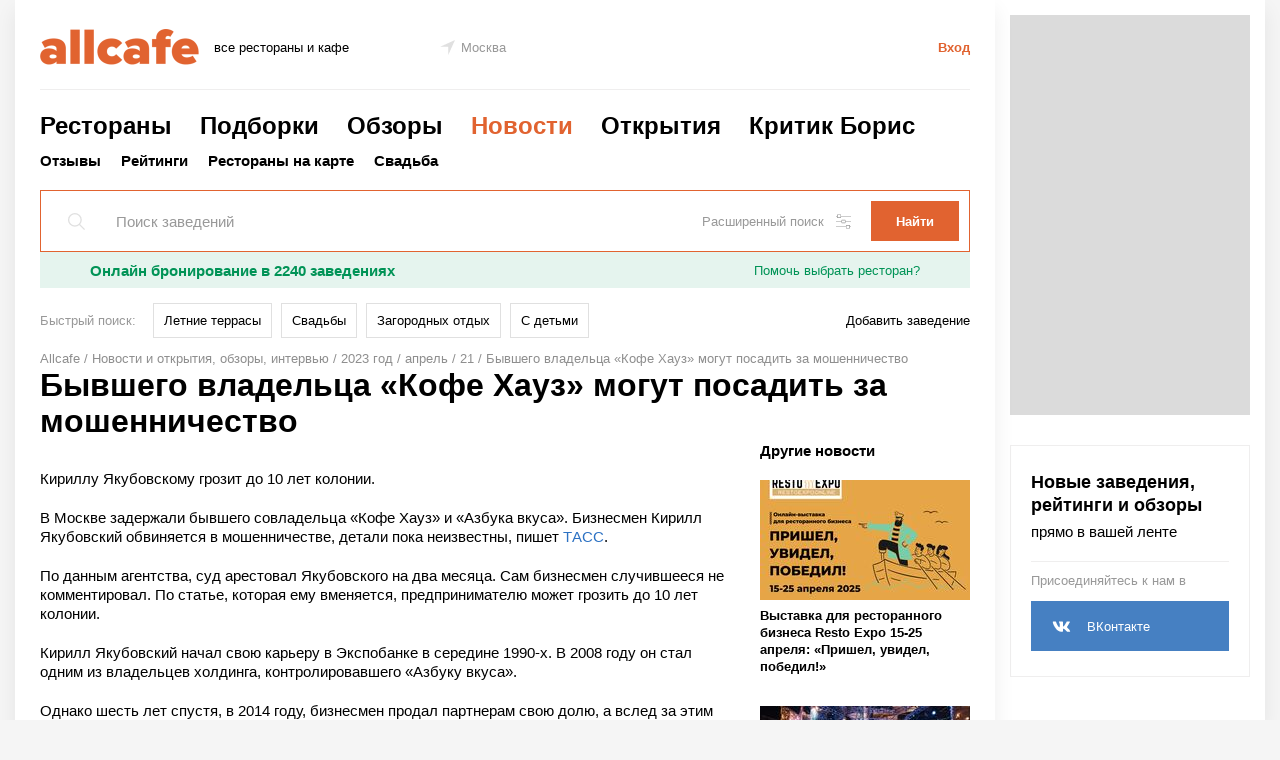

--- FILE ---
content_type: text/html; charset=UTF-8
request_url: https://msk.allcafe.ru/news/2023/04/21/byvshego-vladelca-kofe-hauz-mogut-posadit-za-moshennichestvo/
body_size: 23573
content:
<!DOCTYPE html>
<html class="no-js" lang="ru">

<head>
	<meta charset="utf-8">

	<script>
		document.documentElement.className = document.documentElement.className.replace(/\s*no-js/, 'js');
	</script>
	<title>Бывшего владельца «Кофе Хауз» могут посадить за мошенничество</title>
	<meta name="Description" content="В Москве задержали бывшего совладельца &amp;laquo;Кофе Хауз&amp;raquo; и &amp;laquo;Азбука вкуса&amp;raquo;. Бизнесмен Кирилл Якубовский обвиняется в мошенничестве, детали пока неизвестны, пишет ТАСС.

По данным агентства, суд арестовал Якубовского на два месяца." />
	<meta name="robots" content="max-image-preview-large,index,follow" />

	<meta property="og:title" content="Бывшего владельца &laquo;Кофе Хауз&raquo; могут посадить за мошенничество" />
	<meta property="og:description" content="В Москве задержали бывшего совладельца &amp;laquo;Кофе Хауз&amp;raquo; и &amp;laquo;Азбука вкуса&amp;raquo;. Бизнесмен Кирилл Якубовский обвиняется в мошенничестве," />
	<meta property="og:image" content="https://assets.allcafe.ru/pic/879731195480.jpg" />
	<meta property="og:type" content="article" />
	<meta property="og:url" content="https://msk.allcafe.ru/news/2023/04/21/byvshego-vladelca-kofe-hauz-mogut-posadit-za-moshennichestvo/" />
	<meta property="og:locale" content="ru_RU" />
	<meta property="twitter:image" content="https://assets.allcafe.ru/pic/879731195480.jpg" />
	<meta property="twitter:card" content="summary_large_image" />
	<meta property="twitter:title" content="Бывшего владельца &laquo;Кофе Хауз&raquo; могут посадить за мошенничество" />
	<meta property="twitter:description" content="В Москве задержали бывшего совладельца &amp;laquo;Кофе Хауз&amp;raquo; и &amp;laquo;Азбука вкуса&amp;raquo;. Бизнесмен Кирилл Якубовский обвиняется в мошенничестве," />
	

	<meta http-equiv="X-UA-Compatible" content="IE=edge">
	<meta name="viewport" content="width=1000">
	<meta name="SKYPE_TOOLBAR" content ="SKYPE_TOOLBAR_PARSER_COMPATIBLE" />

	<link rel="stylesheet" href="/static/css/main.css?20240821130854093f09959dd62ac4a8ec2bfb59692dc8" media="all">
	
	<link rel="apple-touch-icon" sizes="57x57" href="/favicon/apple-touch-icon-57x57.png" />
	<link rel="apple-touch-icon" sizes="60x60" href="/favicon/apple-touch-icon-60x60.png" />
	<link rel="apple-touch-icon" sizes="72x72" href="/favicon/apple-touch-icon-72x72.png" />
	<link rel="apple-touch-icon" sizes="76x76" href="/favicon/apple-touch-icon-76x76.png" />
	<link rel="apple-touch-icon" sizes="114x114" href="/favicon/apple-touch-icon-114x114.png" />
	<link rel="apple-touch-icon" sizes="120x120" href="/favicon/apple-touch-icon-120x120.png" />
	<link rel="apple-touch-icon" sizes="144x144" href="/favicon/apple-touch-icon-144x144.png" />
	<link rel="apple-touch-icon" sizes="152x152" href="/favicon/apple-touch-icon-152x152.png" />
	<link rel="apple-touch-icon" sizes="180x180" href="/favicon/apple-touch-icon-180x180.png" />
	<link rel="icon" type="image/png" href="/favicon/favicon-32x32.png" sizes="32x32" />
	<link rel="icon" type="image/png" href="/favicon/android-chrome-192x192.png" sizes="192x192" />
	<link rel="icon" type="image/png" href="/favicon/favicon-96x96.png" sizes="96x96" />
	<link rel="icon" type="image/png" href="/favicon/favicon-16x16.png" sizes="16x16" />
	<link rel="icon" type="image/x-icon" href="/favicon/favicon.ico" />
	<link rel="shortcut icon" type="image/x-icon" href="/favicon/favicon.ico" />
	

<!--    <link rel="amphtml" href="--><!--"/>-->
	
		
	<script>
		window.APP = {};
		APP.vars = {
			isMobile: false,
			recaptcha_key: '6LdvbDMUAAAAAMgyY_1SCgjFgExQO8cHxTEmplxl',
			isUserAuth: false		}

		APP.vendors = {
			scrolling: '/static/js/vendors/tinyscrollbar.js?20171201145349553cc5cbf4d65d80a8456c6e2e72e18f',
			clipboard: '/static/js/vendors/clipboard.min.js?20171101125457e089f1b4136e05032c707c94cfce37a4',
			yaMap: '//api-maps.yandex.ru/2.1/?lang=ru_RU',
            yaES5Shims: '//yastatic.net/es5-shims/0.0.2/es5-shims.min.js',
            yaShare:'//yastatic.net/share2/share.js',
			yaJquery: '//yandex.st/jquery/2.0.3/jquery.min.js'
		};
	</script>
	
	<script src="/static/js/base/main.js?202302141204103f9e85134dcf3816f64e1dfa55e558ed" async></script>
<!--    <script>window.yaContextCb = window.yaContextCb || []</script>-->
<!--    <script src="https://yandex.ru/ads/system/context.js" async></script>-->
<!--    <script src="https://yandex.ru/ads/system/header-bidding.js" async></script>-->

    <script async src="https://jsn.24smi.net/smi.js"></script>

	<script>
	// var adfoxBiddersMap = {
	//     "myTarget": "988213",
	//     "betweenDigital": "989763",
	//     "criteo": "1025876",
	//     "hybrid": "1167534"
	// };
	// var adUnits = [
	//     {
	//         "code": "adfox_156378880213423341",
	//         "bids": [
	//             {"bidder": "myTarget","params": {"placementId": "659393"}},
	//             {"bidder": "betweenDigital","params": {"placementId": "3615694"}},
	//             {"bidder": "criteo","params": {"placementId": "1474357"}},
	//             {"bidder": "hybrid","params": {"placementId": "5de7ef57d893000cc0c713b2"}}
	//         ],
	//         "sizes": [[970,250]]
	//     },
	//     {
	//         "code": "adfox_15740913449326532",
	//         "bids": [
	// 	        {"bidder": "myTarget","params": {"placementId": "527867"}},
	//             {"bidder": "betweenDigital","params": {"placementId": "3205544"}},
	//             {"bidder": "criteo","params": {"placementId": "1474355"}},
	//             {"bidder": "hybrid","params": {"placementId": "5de7ef98eb9fef934438a961"}}
	//         ],
	//         "sizes": [[240,400]]
	//     },
	//     {
	//         "code": "adfox_157409134137664082",
	//         "bids": [
	// 	        {"bidder": "myTarget","params": {"placementId": "527869"}},
	//             {"bidder": "betweenDigital","params": {"placementId": "3205545"}},
	//             {"bidder": "criteo","params": {"placementId": "1474355"}},
	//             {"bidder": "hybrid","params": {"placementId": "5de7efbbd893000cc0c713b3"}}
	//         ],
	//         "sizes": [[240,400]]
	//     }
	// ];
	// var userTimeout = 1100;
	// window.YaHeaderBiddingSettings = {
	// 	biddersMap: adfoxBiddersMap,
	// 	adUnits: adUnits,
	// 	timeout: userTimeout
	// };
	</script>

    <!-- advertronic -->
    <link rel="preconnect" href="https://cdn.advertronic.io">
    <link rel="preload" href="https://cdn.advertronic.io/b/f7632b84-633a-4e04-be3f-2bde03c365f5.json" as="fetch" type="application/json" crossorigin>
    <script src="https://cdn.advertronic.io/j/s.js" type="module"  async></script>
    <script>
        (window.advertronic = window.advertronic || {cmd:[]}).cmd.push({
            init:{userId: 'f7632b84-633a-4e04-be3f-2bde03c365f5'}
        });
    </script>
    <!--/ advertronic -->
</head>
<body class="main main-columns">
	<svg style="position: absolute; width: 0; height: 0; overflow: hidden;" version="1.1" xmlns="http://www.w3.org/2000/svg" xmlns:xlink="http://www.w3.org/1999/xlink" baseProfile="full"><defs>
<symbol id="pointer" viewBox="0 0 96 96"><g transform="translate(-677.71429,-870.07648)"><path d="m 677.96683,913.80109 95.74746,-43.72461 -42.96699,95.49492 0,-51.51778 z"/></g></symbol>
<symbol id="star" viewBox="0 0 17 16"><path d="M 8.5-0C 8.5-0 10.54 5.8 10.54 5.8 10.54 5.8 16.99 5.84 16.99 5.84 16.99 5.84 12.01 9.75 12.01 9.75 12.01 9.75 13.97 16 13.97 16 13.97 16 8.5 12.28 8.5 12.28 8.5 12.28 3.03 16 3.03 16 3.03 16 4.87 9.67 4.87 9.67 4.87 9.67 0.01 5.84 0.01 5.84 0.01 5.84 6.46 5.8 6.46 5.8 6.46 5.8 8.5-0 8.5-0Z"/></symbol>
<symbol id="bookmark" viewBox="0 0 12 16.235359"><path d="m 1.0588236,1.0588236 0,13.1978824 5.3301177,-3.553412 4.5522347,3.414353 0,-13.0588234 -9.8823524,0 z" style="fill-rule:evenodd;stroke-width:2.11764717;stroke-opacity:1"  /></symbol>
<symbol id="loupe" viewBox="0 0 13.066881 13.16616"><g transform="translate(-430.45632,-429.10317)"><path d="M 5.2988281 0.5 A 4.7982244 4.7982244 0 0 0 0.5 5.2988281 A 4.7982244 4.7982244 0 0 0 5.2988281 10.095703 A 4.7982244 4.7982244 0 0 0 10.095703 5.2988281 A 4.7982244 4.7982244 0 0 0 5.2988281 0.5 z M 8.7402344 8.8398438 L 12.712891 12.8125 L 8.7402344 8.8398438 z " transform="translate(430.45632,429.10317)"/></g></symbol>
<symbol id="calendar" viewBox="0 0 15 15.5"><path d="M 12,1.5 12,0 11,0 11,1.5 4,1.5 4,0 3,0 l 0,1.5 -3,0 0,6 0,8 15,0 0,-8 0,-6 -3,0 z m -11,1 2,0 0,1.5 1,0 0,-1.5 7,0 0,1.5 1,0 0,-1.5 2,0 0,4 -13,0 0,-4 z m 13,12 -13,0 0,-7 13,0 0,7 z" /></symbol>
<symbol id="settings" viewBox="0 0 54 54"><path d="M1,9h3v4c0,0.553,0.447,1,1,1h12c0.553,0,1-0.447,1-1V9h35c0.553,0,1-0.447,1-1s-0.447-1-1-1H18V3c0-0.553-0.447-1-1-1H5 C4.447,2,4,2.447,4,3v4H1C0.447,7,0,7.447,0,8S0.447,9,1,9z M6,4h10v8H6V4z"/><path d="M53,26H34v-4c0-0.553-0.447-1-1-1H21c-0.553,0-1,0.447-1,1v4H1c-0.553,0-1,0.447-1,1s0.447,1,1,1h19v4c0,0.553,0.447,1,1,1 h12c0.553,0,1-0.447,1-1v-4h19c0.553,0,1-0.447,1-1S53.553,26,53,26z M32,31H22v-8h10V31z"/><path d="M53,45h-3v-4c0-0.553-0.447-1-1-1H37c-0.553,0-1,0.447-1,1v4H1c-0.553,0-1,0.447-1,1s0.447,1,1,1h35v4c0,0.553,0.447,1,1,1 h12c0.553,0,1-0.447,1-1v-4h3c0.553,0,1-0.447,1-1S53.553,45,53,45z M48,50H38v-8h10V50z"/></symbol>
<symbol id="filter" viewBox="0 0 15 13"><path transform="translate(0 1)" d="M0 0H15V1H0V0Z" clip-rule="evenodd" fill-rule="evenodd" /><path transform="translate(0 6)" d="M0 0H15V1H0V0Z" clip-rule="evenodd" fill-rule="evenodd" /><path transform="translate(0 11)" d="M0 0H15V1H0V0Z" clip-rule="evenodd" fill-rule="evenodd" /><path transform="translate(2)" d="M0 0H1V3H0V0Z" clip-rule="evenodd" fill-rule="evenodd" /><path transform="translate(10 5)" d="M0 0H1V3H0V0Z" clip-rule="evenodd" fill-rule="evenodd" /><path transform="translate(6 10)" d="M0 0H1V3H0V0Z" clip-rule="evenodd" fill-rule="evenodd" /></symbol>
<symbol id="checkBolt" viewBox="0 0 16 16"><g transform="matrix(1.25,0,0,-1.25,-4.9181181e-4,16.000313)"><g transform="matrix(0.28394844,0,0,0.28394844,2.8173009e-4,1.3851978e-4)"><g transform="translate(43.9205,18.6113)"><path d="m 0,0 c -0.895,2.161 -0.895,5.696 0,7.857 l 0.837,2.02 c 0.895,2.16 -0.141,4.66 -2.301,5.555 l -2.021,0.837 c -2.16,0.895 -4.66,3.395 -5.555,5.556 l -0.837,2.02 c -0.895,2.16 -3.395,3.196 -5.555,2.301 l -2.021,-0.837 c -2.16,-0.895 -5.696,-0.895 -7.856,0 l -2.02,0.837 c -2.161,0.895 -4.661,-0.141 -5.556,-2.301 l -0.837,-2.02 c -0.895,-2.161 -3.395,-4.661 -5.555,-5.556 l -2.02,-0.837 c -2.161,-0.895 -3.196,-3.395 -2.301,-5.555 l 0.836,-2.02 c 0.895,-2.161 0.895,-5.696 0,-7.857 l -0.836,-2.02 c -0.895,-2.161 0.14,-4.661 2.301,-5.556 l 2.02,-0.836 c 2.16,-0.895 4.66,-3.395 5.555,-5.556 l 0.837,-2.02 c 0.895,-2.161 3.395,-3.196 5.556,-2.301 l 2.02,0.836 c 2.16,0.895 5.696,0.895 7.856,0 l 2.021,-0.836 c 2.16,-0.895 4.66,0.14 5.555,2.301 l 0.837,2.02 c 0.895,2.161 3.395,4.661 5.555,5.556 l 2.021,0.836 c 2.16,0.895 3.196,3.395 2.301,5.556 L 0,0 Z" style="fill:#00b0f0;fill-opacity:1;fill-rule:nonzero;stroke:none"/></g><g id="g24" transform="translate(34.7639,31.0908)"><path d="m 0,0 -16,-16 -7.055,7.055" style="fill:none;stroke:#ffffff;stroke-width:5;stroke-linecap:butt;stroke-linejoin:miter;stroke-miterlimit:10;stroke-dasharray:none;stroke-opacity:1"/></g></g></g></symbol>
<symbol id="x" viewBox="0 0 21.001022 21.000994"><g transform="translate(-346.6418,-459.0051)"><path d="m 347.64289,479.00399 0,1.00108 -1.00109,0 0,-1.00108 z m 1,-1.00391 0,1.00109 -1.00109,0 0,-1.00109 z m 1,-1 0,1.00109 -1.00109,0 0,-1.00109 z m 1,-1.00391 0,1.00109 -1.00109,0 0,-1.00109 z m 0.99737,-0.98852 0,1.00109 -1.00109,0 0,-1.00109 z m 1.00516,-0.99347 0,1.00109 -1.00109,0 0,-1.00109 z m 1,-1.00391 0,1.00109 -1.00109,0 0,-1.00109 z m 1,-1 0,1.00109 -1.00109,0 0,-1.00109 z m 1,-1.0039 0,1.00108 -1.00109,0 0,-1.00108 z m 0.99737,-0.98853 0,1.00109 -1.00108,0 0,-1.00109 z m 1,-1.00391 0,1.00109 -1.00108,0 0,-1.00109 z m 1,-1 0,1.00109 -1.00108,0 0,-1.00109 z m 1,-1.0039 0,1.00109 -1.00108,0 0,-1.00109 z m 1.00263,-0.99976 0,1.00109 -1.00109,0 0,-1.00109 z m 1,-1.0039 0,1.00108 -1.00109,0 0,-1.00108 z m 1,-1 0,1.00108 -1.00109,0 0,-1.00108 z m 1,-1.00391 0,1.00109 -1.00109,0 0,-1.00109 z m 0.99737,-0.98853 0,1.00109 -1.00108,0 0,-1.00109 z m 1,-1.0039 0,1.00109 -1.00108,0 0,-1.00109 z m 1,-1 0,1.00109 -1.00108,0 0,-1.00109 z m 1,-1.00391 0,1.00109 -1.00108,0 0,-1.00109 z m -1.0021,19.99888 1.00108,0 0,1.00109 -1.00108,0 z m -1.00391,-1 1.00109,0 0,1.00109 -1.00109,0 z m -1,-1 1.00109,0 0,1.00109 -1.00109,0 z m -1.00391,-1 1.00109,0 0,1.00109 -1.00109,0 z m -0.98852,-0.99737 1.00109,0 0,1.00109 -1.00109,0 z m -0.99347,-1.00516 1.00109,0 0,1.00109 -1.00109,0 z m -1.00391,-1 1.00109,0 0,1.00109 -1.00109,0 z m -1,-1 1.00109,0 0,1.00109 -1.00109,0 z m -1.0039,-1 1.00108,0 0,1.00109 -1.00108,0 z m -0.98853,-0.99737 1.00109,0 0,1.00108 -1.00109,0 z m -1.00391,-1 1.00109,0 0,1.00108 -1.00109,0 z m -1,-1 1.00109,0 0,1.00108 -1.00109,0 z m -1.0039,-1 1.00109,0 0,1.00108 -1.00109,0 z m -0.99976,-1.00263 1.00109,0 0,1.00109 -1.00109,0 z m -1.0039,-1 1.00108,0 0,1.00109 -1.00108,0 z m -1,-1 1.00108,0 0,1.00109 -1.00108,0 z m -1.00391,-1 1.00109,0 0,1.00109 -1.00109,0 z m -0.98853,-0.99737 1.00109,0 0,1.00108 -1.00109,0 z m -1.0039,-1 1.00109,0 0,1.00108 -1.00109,0 z m -1,-1 1.00109,0 0,1.00108 -1.00109,0 z m -1.00391,-1 1.00109,0 0,1.00108 -1.00109,0 z"/></g></symbol>
<symbol id="x2" viewBox="0 0 8 8"><path transform="translate(8) scale(-1 1)" d="m 0.5,0.5 7,7 m 0,-7 -7,7" /></symbol>
<symbol id="vk" viewBox="0 0 32 32"><path d="m 15.437,13.8726 c 0.346,-0.018 0.701,-0.112 1.068,-0.283 0.403,-0.187 0.68,-0.446 0.834,-0.779 0.152,-0.33 0.227,-0.715 0.227,-1.155 0,-0.322 -0.082,-0.653 -0.248,-0.994 -0.166,-0.34 -0.423,-0.586 -0.772,-0.739 -0.333,-0.143 -0.724,-0.221 -1.177,-0.235 -0.452,-0.013 -1.125,-0.02 -2.021,-0.02 l -0.349,0 0,0 0,4.232 0.631,0 c 0.859,0 1.462,-0.008 1.807,-0.027 m 1.8877,3.6674 c -0.304,-0.116 -0.723,-0.182 -1.256,-0.195 -0.534,-0.013 -1.247,-0.02 -2.143,-0.02 l -0.927,0 0,5.011 0.268,0 c 1.308,0 2.213,-0.01 2.715,-0.026 0.502,-0.018 1.01,-0.139 1.53,-0.362 0.459,-0.198 0.791,-0.488 1.001,-0.867 0.211,-0.381 0.317,-0.814 0.317,-1.299 0,-0.616 -0.125,-1.1 -0.377,-1.449 -0.251,-0.351 -0.626,-0.614 -1.128,-0.793 m 6.1123,4.958 c -0.376,0.752 -0.882,1.375 -1.519,1.868 -0.751,0.591 -1.577,1.011 -2.478,1.262 -0.899,0.251 -2.043,0.376 -3.431,0.376 L 8,26.004 8,6 15.068,6 c 1.469,0 2.581,0.056 3.34,0.168 0.756,0.112 1.464,0.348 2.128,0.705 0.715,0.385 1.25,0.9 1.605,1.545 0.355,0.645 0.53,1.389 0.53,2.23 0,0.976 -0.244,1.845 -0.731,2.606 -0.489,0.763 -1.162,1.322 -2.024,1.68 l 0,0.108 c 1.238,0.259 2.227,0.789 2.97,1.591 0.745,0.801 1.116,1.885 1.116,3.245 0,0.993 -0.189,1.867 -0.565,2.62 M 0,32 32,32 32,0 0,0 0,32 Z"/></symbol>
<symbol id="vk-simple" viewBox="0 0 21 22"> <path d="M18.8151 16.5834H16.8193C16.0641 16.5834 15.8366 15.9718 14.483 14.6173C13.3 13.4771 12.8004 13.3354 12.5011 13.3354C12.0872 13.3354 11.9744 13.4491 11.9744 14.0188V15.8143C11.9744 16.2999 11.8169 16.5843 10.5481 16.5843C9.31726 16.5016 8.12364 16.1276 7.0656 15.4933C6.00755 14.8589 5.11536 13.9822 4.4625 12.9355C2.91234 11.0061 1.83374 8.7417 1.3125 6.32225C1.3125 6.023 1.42625 5.75175 1.99675 5.75175H3.99175C4.5045 5.75175 4.68913 5.98013 4.89038 6.50775C5.859 9.3585 7.51188 11.8383 8.183 11.8383C8.44025 11.8383 8.55225 11.7245 8.55225 11.0831V8.14663C8.46738 6.807 7.756 6.69413 7.756 6.20938C7.765 6.08149 7.8235 5.96214 7.91908 5.8767C8.01466 5.79125 8.13978 5.74643 8.26788 5.75175H11.4039C11.8326 5.75175 11.9744 5.96525 11.9744 6.478V10.4418C11.9744 10.8696 12.1581 11.0114 12.2876 11.0114C12.5449 11.0114 12.7426 10.8696 13.2143 10.3989C14.2252 9.16599 15.0511 7.7924 15.666 6.32138C15.7289 6.14476 15.8479 5.99358 16.0048 5.89089C16.1617 5.7882 16.3478 5.73965 16.5349 5.75263H18.5308C19.1292 5.75263 19.2561 6.05188 19.1292 6.47888C18.4033 8.10499 17.5051 9.64857 16.45 11.0831C16.2347 11.4113 16.149 11.5819 16.45 11.9669C16.6477 12.2661 17.3478 12.8506 17.8176 13.4063C18.5019 14.0888 19.0697 14.878 19.4994 15.7425C19.6709 16.299 19.3848 16.5834 18.8151 16.5834Z" fill="white"/></symbol>
<symbol id="fb" viewBox="0 0 32 32"><path d="m 0,0 0,32 12.704,0 0,-14.111 -3.704,0 0,-4.63 3.704,0 0,-2.778 C 12.704,6.667 14.856,4 18.259,4 l 3.704,0 0,4.63 -1.852,0 c -1.849,0 -2.778,0.926 -2.778,2.777 l 0,1.852 4.63,0 -0.927,4.63 -3.703,0 0,14.111 L 32,32 32,0 0,0 Z"/></symbol>
<symbol id="fb-simple" viewBox="0 0 16.203625 35"><g transform="matrix(1.25,0,0,-1.25,0,35)"><g transform="translate(8.333,0)"><path d="m 0,0 0,14.111 3.703,0 0.927,4.63 -4.63,0 0,1.852 c 0,1.851 0.929,2.777 2.778,2.777 l 1.852,0 0,4.63 -3.704,0 c -3.403,0 -5.555,-2.667 -5.555,-6.481 l 0,-2.778 -3.704,0 0,-4.63 3.704,0 L -4.629,0 0,0 Z"/></g></g></symbol>
<symbol id="ok" viewBox="0 0 32 32"><path d="m 10.788,19.145 c 1.25,0.802 2.963,1.106 4.082,1.222 l -0.936,0.936 -3.464,3.465 c -0.527,0.524 -0.527,1.379 0,1.905 l 0.159,0.159 c 0.526,0.527 1.381,0.527 1.904,0 0.882,-0.88 2.151,-2.15 3.465,-3.464 l 3.465,3.464 c 0.525,0.527 1.379,0.527 1.906,0 l 0.159,-0.159 c 0.526,-0.525 0.526,-1.381 0,-1.905 -0.88,-0.881 -2.15,-2.15 -3.464,-3.464 L 17.13,20.37 c 1.118,-0.113 2.849,-0.414 4.11,-1.223 1.475,-0.948 2.129,-1.511 1.551,-2.672 -0.333,-0.667 -1.252,-1.222 -2.474,-0.26 -1.651,1.301 -4.303,1.301 -4.303,1.301 0,0 -2.651,0 -4.304,-1.301 -1.222,-0.962 -2.142,-0.407 -2.47,0.26 -0.581,1.161 0.073,1.724 1.548,2.67 M 16.014,4 c -3.247,0 -5.878,2.632 -5.878,5.879 0,3.246 2.631,5.878 5.878,5.878 3.247,0 5.878,-2.632 5.878,-5.878 C 21.892,6.632 19.261,4 16.014,4 M 32,32 0,32 0,0 32,0 32,32 Z M 16.0141,12.771 c -1.598,0 -2.891,-1.294 -2.891,-2.892 0,-1.598 1.293,-2.892 2.891,-2.892 1.597,0 2.892,1.294 2.892,2.892 0,1.598 -1.295,2.892 -2.892,2.892"/></symbol>
<symbol id="ok-simple" viewBox="0 0 17.463375 29.033251"><g transform="matrix(1.25,0,0,-1.25,0,29.03325)"><g transform="translate(11.29,11.0122)"><path transform="matrix(0.8,0,0,-0.8,-11.29,12.2144)" d="m 8.7324219,0 c -4.05875,0 -7.3476563,3.2908594 -7.3476563,7.3496094 0,4.0574996 3.2889063,7.3476566 7.3476563,7.3476566 4.0600001,0 7.3476561,-3.290157 7.3476561,-7.3476566 C 16.080078,3.2908594 12.792422,0 8.7324219,0 Z m 0,3.7324219 c 1.9975001,0 3.6132811,1.6184375 3.6132811,3.6171875 0,1.99625 -1.615781,3.6132816 -3.6132811,3.6132816 -1.99625,0 -3.6152344,-1.6170316 -3.6152344,-3.6132816 0,-1.99875 1.6189844,-3.6171875 3.6152344,-3.6171875 z M 1.8125,14.623047 c -0.7459961,-0.01705 -1.290625,0.449609 -1.55078125,0.970703 -0.7225,1.45125 0.09375,2.154844 1.93750005,3.339844 1.575,1.01125 3.7399218,1.386093 5.1386718,1.527344 l -1.1679687,1.167968 c -1.6425,1.6425 -3.2300782,3.228828 -4.3300781,4.330078 -0.6575001,0.65625 -0.6575001,1.72461 0,2.38086 l 0.1992187,0.199218 c 0.65875,0.65875 1.7265625,0.65875 2.3828125,0 l 4.3300781,-4.330078 c 1.6412499,1.6425 3.2295309,3.230079 4.3320309,4.330078 0.65375,0.65875 1.721407,0.65875 2.378907,0 l 0.199218,-0.199218 c 0.65875,-0.6575 0.65875,-1.72461 0,-2.38086 l -4.330078,-4.330078 -1.169922,-1.171875 c 1.39875,-0.14375 3.541016,-0.524844 5.103516,-1.527343 1.8425,-1.182501 2.659844,-1.884688 1.933594,-3.335938 -0.41,-0.83375 -1.558438,-1.528672 -3.085938,-0.326172 -2.06625,1.62625 -5.3808591,1.626953 -5.3808591,1.626953 0,0 -3.3151563,-7.03e-4 -5.3789063,-1.626953 C 2.7802344,14.816641 2.2600977,14.633279 1.8125,14.623047 Z"/></g></g></symbol>
<symbol id="inst" viewBox="0 0 40 40"><g transform="matrix(1.25,0,0,-1.25,0,40)"><g transform="translate(27.9502,18.4839)"><path d="m 0,0 0,-9.805 c 0,-2.552 -2.077,-4.628 -4.628,-4.628 l -14.694,0 c -2.552,0 -4.628,2.076 -4.628,4.628 l 0,9.805 0,4.888 c 0,2.552 2.076,4.628 4.628,4.628 l 14.693,0 C -2.077,9.516 -0.001,7.441 0,4.888 L 0,0 Z m -27.95,-18.484 32,0 0,32 -32,0 0,-32 z m 22.5232,16.0265 c 0,-3.61 -2.938,-6.55 -6.548,-6.55 -3.612,0 -6.549,2.94 -6.549,6.55 0,0.868 0.173,1.698 0.482,2.458 l -3.575,0 0,-9.806 c 0,-1.265 1.03,-2.294 2.295,-2.294 l 14.693,0 c 1.265,0 2.295,1.029 2.295,2.294 l 0,9.806 -3.576,0 c 0.309,-0.76 0.483,-1.59 0.483,-2.458 m -6.5498,-4.2149 c 2.322,0 4.217,1.89 4.217,4.215 0,0.918 -0.301,1.764 -0.798,2.457 -0.767,1.061 -2.012,1.757 -3.418,1.757 -1.406,0 -2.651,-0.696 -3.418,-1.757 -0.499,-0.693 -0.797,-1.539 -0.797,-2.457 0,-2.325 1.89,-4.215 4.214,-4.215 m 9.2041,9.3711 0,3.533 0,0.527 -0.529,-0.002 -3.531,-0.012 0.014,-4.059 4.046,0.013 z"/></g></g></symbol>
<symbol id="inst-simple" viewBox="0 0 29.93775 29.93650"><g transform="matrix(1.25,0,0,-1.25,0,29.9365)"><g transform="translate(21.6162,4.6279)"><path transform="matrix(0.8,0,0,-0.8,-21.6162,19.3213)" d="M 5.7851562,0 C 2.5951563,0 0,2.5951562 0,5.7851562 l 0,6.1093748 0,12.257813 c 0,3.19 2.5951563,5.785156 5.7851562,5.785156 l 18.3671878,0 c 3.18875,0 5.785156,-2.595156 5.785156,-5.785156 l 0,-12.257813 0,-6.1093748 C 29.93625,2.5939062 27.342344,0 24.152344,0 L 5.7851562,0 Z m 20.6874998,3.4472656 0,0.6582032 0,4.4160156 -5.05664,0.015625 -0.01758,-5.0722656 4.412109,-0.015625 0.662109,-0.00195 z M 14.96875,9.6992188 c 1.7575,0 3.313984,0.8690622 4.271484,2.1953122 0.62125,0.86625 0.998047,1.924766 0.998047,3.072266 0,2.9075 -2.367734,5.269531 -5.271484,5.269531 -2.90375,0 -5.2656251,-2.362031 -5.2656251,-5.269531 0,-1.1475 0.3703911,-2.206016 0.9941401,-3.072266 0.95875,-1.32625 2.514688,-2.1953122 4.273438,-2.1953122 z m -12.0527344,2.1953122 4.46875,0 c -0.38625,0.95 -0.6015625,1.987266 -0.6015625,3.072266 0,4.51375 3.6705469,8.1875 8.1855469,8.1875 4.5125,0 8.185547,-3.67375 8.185547,-8.1875 0,-1.085 -0.217266,-2.122266 -0.603516,-3.072266 l 4.46875,0 0,12.257813 c 0,1.5825 -1.285937,2.867187 -2.867187,2.867187 l -18.3671878,0 c -1.58125,0 -2.8691406,-1.284687 -2.8691406,-2.867187 l 0,-12.257813 z"/></g></g></symbol>
<symbol id="instPrimitive" viewBox="0 0 28 27"><path d="M 24.9259,2.70898 C 23.5503,1.28041 21.5926,0.539673 19.3704,0.539673 H 8.47091 c -4.60318,0 -7.67196,3.068787 -7.67196,7.671957 V 19.0582 c 0,2.2751 0.74074,4.2328 2.22222,5.6614 1.42857,1.3756 3.33334,2.0635 5.50265,2.0635 H 19.3175 c 2.2751,0 4.1799,-0.7408 5.5555,-2.0635 1.4286,-1.3757 2.1693,-3.3334 2.1693,-5.6085 V 8.21163 c 0,-2.22222 -0.7407,-4.12698 -2.1164,-5.50265 z M 24.7143,19.1111 c 0,1.6402 -0.582,2.963 -1.5344,3.8624 -0.9524,0.8995 -2.2751,1.3757 -3.8624,1.3757 H 8.52382 c -1.5873,0 -2.91006,-0.4762 -3.86244,-1.3757 C 3.709,22.0212 3.23281,20.6984 3.23281,19.0582 V 8.21163 C 3.23281,6.62433 3.709,5.30158 4.66138,4.3492 5.56085,3.44973 6.93652,2.97354 8.52382,2.97354 H 19.4233 c 1.5873,0 2.91,0.47619 3.8624,1.42857 0.8995,0.95238 1.4286,2.27513 1.4286,3.80952 z M 20.9577,8.21161 c 0.8474,0 1.5344,-0.68697 1.5344,-1.5344 0,-0.84742 -0.687,-1.53439 -1.5344,-1.53439 -0.8474,0 -1.5344,0.68697 -1.5344,1.53439 0,0.84743 0.687,1.5344 1.5344,1.5344 z M 13.9206,6.83594 c -3.7037,0 -6.77247,3.01587 -6.77247,6.77246 0,3.7566 3.01587,6.7725 6.77247,6.7725 3.7566,0 6.7725,-3.0688 6.7725,-6.7725 0,-3.70368 -3.0688,-6.77246 -6.7725,-6.77246 z m 0,11.11106 c -2.3809,0 -4.3386,-1.9576 -4.3386,-4.3386 0,-2.3809 1.9577,-4.3386 4.3386,-4.3386 2.381,0 4.3386,1.9577 4.3386,4.3386 0,2.381 -1.9576,4.3386 -4.3386,4.3386 z" /></symbol>
<symbol id="mail-simple" viewBox="0 0 25.01825 24.00325"><g transform="matrix(1.25,0,0,-1.25,0,24.00325)"><g transform="translate(9.6602,15.2158)"><path d="m 0,0 c 1.529,0 2.968,-0.675 4.024,-1.734 l 0,-0.004 c 0,0.509 0.341,0.891 0.817,0.891 l 0.119,0 c 0.743,0 0.895,-0.702 0.895,-0.924 l 0.004,-7.903 c -0.052,-0.516 0.535,-0.784 0.86,-0.451 1.268,1.304 2.786,6.703 -0.789,9.831 C 2.598,2.622 -1.874,2.142 -4.251,0.502 -6.78,-1.241 -8.397,-5.1 -6.826,-8.724 c 1.713,-3.953 6.614,-5.13 9.527,-3.956 1.476,0.596 2.155,-1.398 0.625,-2.049 -2.315,-0.987 -8.758,-0.887 -11.767,4.327 -2.034,3.52 -1.926,9.713 3.467,12.922 C -0.848,4.976 4.592,4.296 7.871,0.87 11.299,-2.71 11.1,-9.416 7.755,-12.023 6.24,-13.207 3.989,-12.056 4.003,-10.33 L 3.988,-9.765 C 2.933,-10.812 1.529,-11.423 0,-11.423 c -3.022,0 -5.681,2.658 -5.681,5.681 C -5.681,-2.691 -3.022,0 0,0 M 3.805,-5.522 C 3.689,-3.311 2.047,-1.98 0.063,-1.98 l -0.074,0 c -2.289,0 -3.559,-1.8 -3.559,-3.845 0,-2.29 1.536,-3.735 3.55,-3.735 2.245,0 3.722,1.644 3.829,3.59 l -0.004,0.448 z"/></g></g></symbol>
<symbol id="ya-simple" viewBox="0 0 9 17"><path d="M7.03 1.545h-.932c-1.409 0-2.773.975-2.773 3.805 0 2.734 1.25 3.614 2.773 3.614h.932V1.545zm-1.454 8.94L2.803 17H.78l3.045-6.966C2.394 9.273 1.44 7.894 1.44 5.35 1.44 1.783 3.6 0 6.166 0H8.78v17H7.03v-6.515H5.576z"/></symbol>
<symbol id="check" viewBox="0 0 16.5625 14.0625"><g transform="translate(-0.03134848,-0.02685196)"><path style="stroke-width:3.60000014;stroke-linecap:round;stroke-dasharray:22, 22;" d="m 1.8471928,6.8524893 c 0,0 1.0221479,1.3094098 3.472432,3.9399617 1.3684668,1.440224 1.3380513,1.825524 2.4523002,0.294967 2.506426,-3.4428812 6.975824,-9.2402252 6.975824,-9.2402252"/></g></symbol>
<symbol id="checkbox" viewBox="0 0 13 10"><g transform="translate(-4,-1)"><path d="M 5.5,5.5 4,7 8,11 17,2.5 15.5,1 8,8 Z" /></g></symbol>
<symbol id="viewList" viewBox="0 0 14 9"><path d="M 0 0 L 0 1 L 14 1 L 14 0 L 0 0 z M 0 4 L 0 5 L 14 5 L 14 4 L 0 4 z M 0 8 L 0 9 L 14 9 L 14 8 L 0 8 z "/></symbol>
<symbol id="selectArrow" viewBox="0 0 9.9999972 5.9267167"><path style="fill-rule:evenodd;stroke-width:2.08386111px;stroke-linecap:round;stroke-linejoin:miter;stroke-opacity:1" d="m 1.0532354,1.0516097 4.07847,3.4865 3.81535,-3.4655"/></symbol>
<symbol id="icArrow" viewBox="0 0 9 16"><path fill-rule="evenodd" d="M8.7 14.3c.4.4.4 1 0 1.4-.4.4-1 .4-1.4 0l-7-7c-.4-.4-.4-1 0-1.4l7-7c.4-.4 1-.4 1.4 0 .4.4.4 1 0 1.4L2.4 8l6.3 6.3z"/></symbol>
<symbol id="cornerArrow" viewBox="0 0 5 12"><path fill-rule="evenodd" stroke-linecap="round" stroke-linejoin="round" d="M1 11l3-5-3-5"/></symbol>
<symbol id="like" viewBox="0 0 12.086865 13"><g style="stroke-width:1" transform="matrix(1.0069761,0,0,1.0069761,-6.5453271,-5.594903)"><path d="m 16.608327,10.416262 -1.979864,0.0021 C 14.714367,9.9083175 14.850894,9.0655907 14.840169,8.9218988 14.771294,7.8921064 14.138456,6.679007 14.1109,6.6266526 14.03592,6.485555 13.807714,6.0561423 13.209198,6.0561423 c -0.100556,0 -0.208735,0.01244 -0.321171,0.036854 -0.853388,0.1843049 -1.062717,0.7658914 -1.052024,1.0828786 0.0012,0.054051 0.02577,1.1167393 0.03313,1.5249641 -0.359156,0.7262099 -1.550975,2.245354 -1.9679164,2.621813 -0.079501,-0.02308 -0.1617077,-0.03472 -0.2460267,-0.03472 l -1.7417898,0 c -0.50367,0 -0.9134175,0.412981 -0.9134175,0.920593 l 0,4.909907 c 0.036236,0.483031 0.4217931,0.84123 0.8787988,0.84123 l 1.3550115,0 c 0.2728569,0 0.5332393,-0.157728 0.7096657,-0.26736 0.2225624,0.134345 0.5072344,0.27378 0.8680734,0.27378 l 4.459535,0 c 1.092715,0 1.572228,-0.506548 1.782118,-0.931437 0.217249,-0.439857 0.219361,-0.953123 0.125307,-1.285544 0.278401,-0.401173 0.423773,-0.966727 0.251373,-1.471911 0.235499,-0.335913 0.449019,-0.882042 0.249062,-1.463928 0.328696,-0.447641 0.417206,-1.064685 0.208702,-1.574691 -0.213652,-0.52258 -0.679799,-0.822304 -1.279305,-0.822304 z"/></g></symbol>
<symbol id="disliked" viewBox="0 0 12.086869 13"><g style="stroke-width:1" transform="matrix(1.0069764,0,0,1.0069764,-6.5422087,-6.5453456)"><path d="m 16.608341,11.36012 -1.979863,0.0021 c 0.0859,-0.510007 0.22243,-1.352733 0.211705,-1.4964255 C 14.771309,8.8359641 14.138471,7.6228647 14.110914,7.5705103 14.035935,7.4294128 13.807729,7 13.209212,7 c -0.100555,0 -0.208735,0.01244 -0.321171,0.036854 -0.853388,0.1843049 -1.062716,0.7658915 -1.052024,1.0828786 0.0012,0.054051 0.02577,1.1167393 0.03313,1.5249642 C 11.50999,10.370907 10.318172,11.89005 9.90123,12.26651 9.821729,12.24343 9.7395223,12.23178 9.6552033,12.23178 l -1.7417899,0 C 7.4097475,12.231784 7,12.644766 7,13.152377 l 0,4.909908 c 0.036236,0.483031 0.4217931,0.84123 0.8787988,0.84123 l 1.3550114,0 c 0.272857,0 0.5332394,-0.157729 0.7096658,-0.26736 0.222563,0.134345 0.507234,0.27378 0.868073,0.27378 l 4.459535,0 c 1.092715,0 1.572228,-0.506548 1.782118,-0.931437 0.217249,-0.439857 0.219361,-0.953123 0.125307,-1.285544 0.278401,-0.401173 0.423773,-0.966728 0.251373,-1.471911 0.235499,-0.335913 0.449019,-0.882043 0.249063,-1.463929 0.328695,-0.44764 0.417206,-1.064684 0.208702,-1.57469 -0.213652,-0.52258 -0.6798,-0.822304 -1.279306,-0.822304 z" transform="matrix(-1,0,0,-1,25.000014,25.909934)"/></g></symbol>
<symbol id="logoKino" viewBox="0 0 150 18"><path d="M8.703 1L4.162 9.07 9.128 18H14L8.49 8.903 13.456 1H8.703zM0 18h4.139V1H0v17zM25.422 1l-5.33 9.264V1H16v17h3.577l5.331-9.264V18H29V1zM40.755 1v6.542h-4.51V1H32v17h4.244v-6.733h4.511V18H45V1zM56.179 4.391c-.312-.399-.911-.728-1.68-.728-.767 0-1.366.33-1.678.728-.384.493-.624 1.057-.624 4.11 0 3.052.24 3.591.624 4.085.312.399.911.751 1.679.751s1.367-.352 1.679-.751c.384-.494.624-1.033.624-4.086 0-3.052-.24-3.616-.624-4.109m3.07 10.778C58.026 16.366 56.586 17 54.499 17c-2.086 0-3.525-.634-4.748-1.831C48 13.454 48 11.318 48 8.5c0-2.817 0-4.954 1.75-6.668C50.975.634 52.414 0 54.5 0c2.086 0 3.526.634 4.749 1.832C61 3.546 61 5.682 61 8.5s0 4.954-1.751 6.669M68.603 7.447l-1.47 4.536h2.848l-1.378-4.536zM71.796 18l-.758-2.53h-5.03L65.203 18H61l5.95-17h3.1L76 18h-4.204zM87.56 5.276v7.162c2.22-.144 3.172-1.122 3.172-3.581 0-2.46-.952-3.438-3.171-3.581zm-4.121 0c-2.22.143-3.171 1.122-3.171 3.581 0 2.459.951 3.437 3.17 3.58V5.277zm4.195 10.695V18h-4.268v-2.03C78.17 15.757 76 13.107 76 8.858c0-4.25 2.17-6.9 7.366-7.114V0h4.268v1.743C92.829 1.958 95 4.608 95 8.857s-2.17 6.899-7.366 7.114zM105.908 18V8.736L100.578 18H97V1h4.091v9.264L106.422 1H110v17zM112 18V1h4.38v13.275h3.93V1h4.38v13.275h3.93V1H133v17zM142.603 7.447l-1.47 4.536h2.848l-1.378-4.536zM145.796 18l-.758-2.53h-5.03l-.804 2.53H135l5.95-17h3.1L150 18h-4.204z"/></symbol>
<symbol id="closedLabel" viewBox="0 0 281 226"><path id="Path 3" d="M112 52.5075L170.801 3L209 82" stroke="black" stroke-width="3"/><g id="Group 10"><path id="Rectangle 9" fill-rule="evenodd" clip-rule="evenodd" d="M35.7806 29.5594L280.16 95.0406L245.219 225.441L0.840069 159.959L35.7806 29.5594Z" fill="#E16330"/><path id="Closed" fill-rule="evenodd" clip-rule="evenodd" d="M55.0894 99.2608L53.7745 93.5064C55.2311 93.0034 56.5735 92.7676 57.9343 92.6218C60.0751 92.4297 61.8602 92.6103 63.8095 93.1326C67.6287 94.156 69.4075 95.9512 70.2926 97.4219C71.3923 99.2054 71.4629 101.011 70.9418 102.955C70.559 104.384 69.9217 105.49 68.7673 106.456C67.7747 107.296 66.7691 107.707 65.7371 107.899L65.7052 108.018C66.6545 108.613 67.6089 109.506 68.2025 110.474C68.8253 111.491 69.5166 113.208 68.9211 115.43C68.2192 118.049 66.3294 120.01 63.9283 120.856C61.1451 121.854 57.9889 121.221 55.96 120.677C53.7321 120.08 51.7379 119.248 49.8633 117.81C48.413 116.698 47.138 115.251 46.2316 113.859L51.0724 109.797C51.6526 110.973 52.4451 111.994 53.2617 112.766C54.3248 113.731 55.3749 114.268 56.6082 114.598C57.563 114.854 58.8096 114.975 59.6931 114.702C60.6164 114.438 61.2773 113.722 61.5112 112.849C61.7239 112.055 61.4777 111.224 60.8494 110.545C60.4571 110.1 59.6272 109.537 57.7574 109.036L55.1715 108.343L56.5965 103.025L58.3072 103.483C59.62 103.835 61.5827 104.148 62.7423 103.481C63.3473 103.132 63.7164 102.551 63.8653 101.995C64.0673 101.241 63.8105 100.449 63.3307 99.8527C62.782 99.1952 61.8804 98.741 60.9654 98.4958C60.4482 98.3572 59.2043 98.0664 57.6709 98.3787C56.8194 98.5333 55.774 98.9338 55.0894 99.2608ZM89.0993 128.919L88.6592 124.037L79.0318 121.457L76.0506 125.422L68.7703 123.472L86.0476 99.7294L93.5666 101.744L96.4591 130.891L89.0993 128.919ZM82.3451 116.73L88.233 118.308L87.5462 108.936L82.3451 116.73ZM113.498 107.085L110.573 117.998L121.932 109.344L130.445 111.626L116.542 121.342L124.307 138.353L115.396 135.965L109.478 122.086L106.405 133.556L99.5224 131.712L106.615 105.24L113.498 107.085ZM140.7 133.345L136.364 132.183L134.014 140.954L127.132 139.11L134.224 112.638L145.204 115.58C147.512 116.199 149.782 117.275 151.29 119.763C152.827 122.302 152.629 124.631 152.034 126.853C151.47 128.957 150.532 131.343 147.921 132.812C145.31 134.282 142.769 133.899 140.7 133.345ZM139.618 120.039L137.853 126.627L140.16 127.245C140.876 127.437 142.25 127.72 143.288 127.19C144.314 126.699 144.641 125.638 144.812 125.003C145.003 124.289 145.179 123.315 144.654 122.409C144.082 121.362 142.84 120.902 141.965 120.668L139.618 120.039ZM173.439 151.517L180.531 125.046L187.454 126.901L180.361 153.372L173.439 151.517ZM150.961 145.495L158.054 119.023L164.977 120.878L162.212 131.197L165.553 132.092C167.662 132.657 171.08 133.743 172.811 136.674C174.162 138.95 173.835 141.287 173.42 142.835C172.941 144.621 172.07 146.599 169.942 147.858C167.058 149.552 163.493 148.853 160.827 148.138L150.961 145.495ZM159.308 142.031L161.974 142.746C162.73 142.948 164.162 143.332 165.17 142.751C165.725 142.432 166.195 141.792 166.418 140.959C166.684 139.967 166.485 139.275 166.183 138.812C165.619 137.895 164.447 137.496 163.452 137.229L160.787 136.515L159.308 142.031ZM207.134 138.427L201.485 136.914L195.956 157.551L189.073 155.707L194.603 135.069L188.954 133.556L190.517 127.722L208.698 132.593L207.134 138.427ZM236.296 154.195C235.36 157.688 233.018 161.016 229.471 162.958C226.074 164.813 221.893 165.139 217.955 164.084C214.017 163.028 210.559 160.656 208.545 157.351C206.443 153.896 206.08 149.842 207.016 146.35C207.962 142.818 210.314 139.449 213.851 137.547C217.248 135.693 221.428 135.366 225.367 136.422C229.305 137.477 232.763 139.85 234.777 143.154C236.889 146.57 237.242 150.663 236.296 154.195ZM223.58 143.089C221.671 142.578 219.461 142.709 217.646 143.754C215.842 144.759 214.644 146.522 214.145 148.388C213.517 150.729 214.195 152.655 214.935 153.874C215.878 155.445 217.434 156.798 219.742 157.416C222.089 158.045 224.062 157.681 225.625 156.781C227.188 155.881 228.592 154.301 229.135 152.277C229.688 150.213 229.262 148.142 228.348 146.621C227.248 144.838 225.41 143.58 223.58 143.089Z" fill="white"/></g></symbol>
<symbol id="clock" viewBox="0 0 20 20"><path d="M 10,20 C 7.34784,20 4.8043,18.9464 2.92893,17.0711 1.05357,15.1957 0,12.6522 0,10 0,7.34784 1.05357,4.8043 2.92893,2.92893 4.8043,1.05357 7.34784,0 10,0 12.6522,0 15.1957,1.05357 17.0711,2.92893 18.9464,4.8043 20,7.34784 20,10 20,12.6522 18.9464,15.1957 17.0711,17.0711 15.1957,18.9464 12.6522,20 10,20 Z m 0,-2 c 2.1217,0 4.1566,-0.8429 5.6569,-2.3431 C 17.1571,14.1566 18,12.1217 18,10 18,7.87827 17.1571,5.84344 15.6569,4.34315 14.1566,2.84285 12.1217,2 10,2 7.87827,2 5.84344,2.84285 4.34315,4.34315 2.84285,5.84344 2,7.87827 2,10 2,12.1217 2.84285,14.1566 4.34315,15.6569 5.84344,17.1571 7.87827,18 10,18 Z M 9,10.41 V 4 h 2 v 5.59 l 3.95,3.95 -1.41,1.41 z" /></symbol>
<symbol id="microphone" viewBox="0 0 17 25"><path d="M 8.5 0.41601562 C 5.83442 0.41601563 3.6660156 2.58563 3.6660156 5.25 L 3.6660156 12.5 C 3.6660156 15.1644 5.83442 17.333984 8.5 17.333984 C 11.16554 17.333984 13.333984 15.1644 13.333984 12.5 L 13.333984 5.25 C 13.333984 2.58563 11.16554 0.41601562 8.5 0.41601562 z M 8.5 2.8339844 C 9.83279 2.8339844 10.916016 3.916 10.916016 5.25 L 10.916016 12.5 C 10.916016 13.834 9.83279 14.916016 8.5 14.916016 C 7.16721 14.916016 6.0839844 13.834 6.0839844 12.5 L 6.0839844 5.25 C 6.0839844 3.916 7.16721 2.8339844 8.5 2.8339844 z M 1.25 8.875 C 0.581791 8.875 0.041015625 9.4158144 0.041015625 10.083984 L 0.041015625 12.5 C 0.041015625 16.7533 3.1983856 20.271628 7.2910156 20.861328 L 7.2910156 22.166016 L 3.6660156 22.166016 C 2.9978056 22.166016 2.4589844 22.7068 2.4589844 23.375 C 2.4589844 24.0432 2.9978056 24.583984 3.6660156 24.583984 L 13.333984 24.583984 C 14.002184 24.583984 14.541016 24.0432 14.541016 23.375 C 14.541016 22.7068 14.002184 22.166016 13.333984 22.166016 L 9.7089844 22.166016 L 9.7089844 20.861328 C 13.801594 20.271628 16.958984 16.7533 16.958984 12.5 L 16.958984 10.083984 C 16.958984 9.4158144 16.4182 8.875 15.75 8.875 C 15.0818 8.875 14.541016 9.4158144 14.541016 10.083984 L 14.541016 12.5 C 14.541016 15.8314 11.83134 18.541016 8.5 18.541016 C 5.16862 18.541016 2.4589844 15.8314 2.4589844 12.5 L 2.4589844 10.083984 C 2.4589844 9.4158144 1.91821 8.875 1.25 8.875 z "/></symbol>
</defs></svg>
    <!-- Yandex.Metrika counter -->
    <script type="text/javascript"> (function (m, e, t, r, i, k, a) {
            m[i] = m[i] || function () {
                (m[i].a = m[i].a || []).push(arguments)
            };
            m[i].l = 1 * new Date();
            for (var j = 0; j < document.scripts.length; j++) {
                if (document.scripts[j].src === r) {
                    return;
                }
            }
            k = e.createElement(t), a = e.getElementsByTagName(t)[0], k.async = 1, k.src = r, a.parentNode.insertBefore(k, a)
        })(window, document, "script", "https://mc.yandex.ru/metrika/tag.js", "ym");
        ym(1087174, "init", {clickmap: true, trackLinks: true, accurateTrackBounce: true, trackHash: true}); </script>
    <noscript>
        <div><img src="https://mc.yandex.ru/watch/1087174" style="position:absolute; left:-9999px;" alt=""/></div>
    </noscript>
    <!-- /Yandex.Metrika counter -->

	<div id="main-frame" class="main_frame">

<!--        --><!--            <a class="brandingInHeader" href="#" target="_blank">-->
<!--                <picture>-->
<!--                    <source srcset="/_src/img/tmp/branding-in-header/_1250.jpg" media="(min-width: 1280px)">-->
<!--                    <img class="brandingInHeader_image" src="/_src/img/tmp/branding-in-header/_1000-big.jpg" alt="">-->
<!--                </picture>-->
<!--            </a>-->
<!--        -->
                                                
        <div class="main_columns">
		    <div id="main-left" class="main_left">

			<header class="main_header">
    <div class="column">
        <div class="topHeader" data-choosecity-header>
            <div class="grid">
                <div class="grid_cell grid_cell-5">
                    <a class="topHeader_logo" href="/">
                        <img class="topHeader_logoIcon" src="/static/img/bg/logo.png" alt="allcafe"/>
                        <span class="topHeader_logoText">все рестораны и кафе</span>
                    </a>
                </div>
                <div class="grid_cell grid_cell-3">
                    <!--noindex-->
                        <a class="topHeader_city" data-chooseCity-btn href="#" rel="nofollow">
                            <svg class="topHeader_cityIcon symbol symbol-pointer" role="img">
                                <use xmlns:xlink="http://www.w3.org/1999/xlink" xlink:href="#pointer"></use>
                            </svg>
                            <span class="topHeader_cityName">Москва</span>
                        </a>
                    <!--/noindex-->
                </div>
                <div class="grid_cell grid_cell-4">
                                            <!--noindex-->
                            <a data-popupform-btn="auth" class="topHeader_login" href="#" rel="nofollow">Вход</a>
                        <!--/noindex-->
                                    </div>
            </div>
        </div>

        <!-- chooseCity -->
        <div data-modules="chooseCity" class="chooseCity">
            <a data-chooseCity-closeBtn href="#">
                <svg class="chooseCity_close symbol symbol-x" role="img">
                    <use xmlns:xlink="http://www.w3.org/1999/xlink" xlink:href="#x"></use>
                </svg>
            </a>
            <div data-chooseCity-insert></div>
        </div>
        <!-- chooseCity -->
        <!--AdFox START-->
        <!--traffic-partner-->
        <!--Площадка: allcafe.ru / Все страницы сайта / ac_branding-->
        <!--Категория: <не задана>-->
        <!--Тип баннера: Перетяжка x 200-->

        
        <!-- menu-large -->
                <!--noindex-->            <div class="bottom0  menu menu-large">

                
                <a class="menu_item"
                   href="https://msk.allcafe.ru/catalog/" rel=”nofollow”>Рестораны</a>
<!--                --><!--                    <a class="menu_item--><!-- js-active--><!--"-->
<!--                       href="https://--><!--/holidays/dostavka/">Доставка</a>-->
<!--                -->                                    <a class="menu_item"
                       href="https://msk.allcafe.ru/tags/" rel=”nofollow”>Подборки</a>
                                                <a class="menu_item"
                   href="https://allcafe.ru/reviews/" rel=”nofollow”>Обзоры</a>
                <a class="menu_item js-active"
                   href="https://allcafe.ru/news/" rel=”nofollow”>Новости</a>

                <a class="menu_item"
                   href="https://allcafe.ru/reviews/opennews/" rel=”nofollow”>Открытия</a>

                <a class="menu_item"
                   href="https://allcafe.ru/reviews/kolonka-restorannogo-kritika/" rel=”nofollow”>Критик Борис</a>
            </div>


        <!--/ menu-large -->
            <!--/noindex-->                <!--noindex-->            <!-- menu -->


                    <div class="top0  menu menu-default">
                                                                    <a class="menu_item"
                       href="https://msk.allcafe.ru/guide/" rel=”nofollow”>Отзывы</a>
                                                    <a class="menu_item"
                       href="https://msk.allcafe.ru/rating/" rel=”nofollow”>Рейтинги</a>
                                <a class="menu_item"
                   href="https://msk.allcafe.ru/catalog/map/" rel=”nofollow”>Рестораны
                    на карте</a>
                                    <a class="menu_item"
                       href="https://msk.allcafe.ru/tags/svadba/" rel=”nofollow”>Свадьба</a>



                
                
                

                
                

                

                
                
<!--                --><!--                    <a class="menu_item--><!-- js-active--><!--"-->
<!--                       href="https://--><!--/holidays/gde-vstretit-novyy-god/">Где встретить Новый год</a>-->
<!--                -->
                
<!--                --><!--                    <a class="menu_item--><!-- js-active--><!--"-->
<!--                       href="https://--><!--/holidays/letnie-verandy/">Летние веранды</a>-->
<!--                -->

            </div>        <!--/ menu -->

                    <!--/noindex-->        <!-- search -->

                    <!--noindex-->


                            <div class=" search search-default" data-modules="searchMain" data-param='{"path":"/search/fast/"}'>
                    <form class="search_form" method="get" action="https://msk.allcafe.ru/catalog/"
                          data-searchMain-form>
                        <svg class="search_loupe symbol symbol-loupe" role="img">
                            <use xmlns:xlink="http://www.w3.org/1999/xlink" xlink:href="#loupe"></use>
                        </svg>
                        <input class="search_field" type="text" placeholder="Поиск заведений"
                               value=""
                               name="query" data-searchMain-field autocomplete="off"/>
                        <a class="search_more" href="https://msk.allcafe.ru/catalog/"
                           rel="nofollow">
                            <span class="search_moreText">Расширенный поиск</span>
                            <svg class="search_moreIcon symbol symbol-settings" role="img">
                                <use xmlns:xlink="http://www.w3.org/1999/xlink" xlink:href="#settings"></use>
                            </svg>
                        </a>
                        <input class="search_submit btn btn-warning" type="submit" value="Найти"/>
                    </form>

                    <div data-modules="helpChoose" data-param='{"steps":3, "path":"/services/steps/"}'
                         class="search_help helpChoose">
                                                <!--noindex-->                            <a data-helpChoose-open class="helpChoose_strip" href="#" rel="nofollow">
                                                                    <span class="helpChoose_stripItem">Онлайн бронирование в 2240 заведениях</span>
                                                                <span class="helpChoose_stripItem">Помочь выбрать ресторан?</span>
                            </a>
                            <!--/noindex-->                        <div class="helpChoose_opened">
                            <button data-helpChoose-close class="helpChoose_close">
                                <svg class="helpChoose_closeIcon symbol symbol-x2" role="img">
                                    <use xmlns:xlink="http://www.w3.org/1999/xlink" xlink:href="#x2"></use>
                                </svg>
                            </button>
                            <form data-helpChoose-form class="helpChoose_form" method="get" action="/catalog/">
                                                                    <input type="hidden" name="booking[]" value="online"/>
                                                                <div data-helpChoose-scrolling class="helpChoose_formScrolling">
                                    <!-- async steps will be here -->
                                </div>
                                <div class="helpChoose_nav">
                                    <span data-helpChoose-back class="helpChoose_navBack">Назад</span>
                                    <input class="helpChoose_navSubmit btn btn-success" type="submit"
                                           value="Подобрать"/>
                                </div>
                                <input data-helpChoose-stepsIndex type="hidden" name="index" value="-1"/>
                            </form>
                        </div>
                    </div>
                    <!--/ help choose  -->

                    <div class="search_nav">
                        <div class="search_quick">
                            <span class="search_quickTitle">Быстрый поиск:</span>
                            <div class="search_quickTags tagList tagList-default">
                                <a class="tagList_item" href="https://msk.allcafe.ru/catalog/prochee-letnie-terrasy/"
   rel="nofollow">Летние террасы</a>
<a class="tagList_item" href="https://msk.allcafe.ru/tags/svadba/"
   rel="nofollow">Свадьбы</a>
<a class="tagList_item" href="https://msk.allcafe.ru/tags/zagorodnyy-otdykh/"
   rel="nofollow">Загородных отдых</a>
<a class="tagList_item" href="https://msk.allcafe.ru/catalog/prochee-s-rebenkom/"
   rel="nofollow">С детьми</a>
                            </div>
                        </div>
                        <a class="search_add btn btn-link" href="/cooperation/">Добавить заведение</a>
                    </div>
                </div>
                    <!--/noindex-->
                <!--/ search -->

    </div>
    
<!--        --><!--            --><!--        -->

<!--        -->            </header>





			<div class="main_content">

				<div class="column">
					<ul class="breadcrumbList breadcrumbList-default" itemscope itemtype="http://schema.org/BreadcrumbList">
						<li class="breadcrumbList_itemElement" itemprop="itemListElement" itemscope itemtype="http://schema.org/ListItem">
							<a class="breadcrumbList_item" href="https://allcafe.ru/" itemprop="item" itemid="https://allcafe.ru/" itemscope itemtype="https://schema.org/WebPage">
								<span class="breadcrumbList_name" itemprop="name">Allcafe</span>
							</a><meta itemprop="position" content="1">
						</li>
						<li class="breadcrumbList_itemElement" itemprop="itemListElement" itemscope itemtype="http://schema.org/ListItem">
							<a class="breadcrumbList_item" href="https://allcafe.ru/news/" itemprop="item" itemid="https://allcafe.ru/news/" itemscope itemtype="https://schema.org/WebPage">
								<span class="breadcrumbList_name" itemprop="name">Новости и открытия, обзоры, интервью</span>
							</a><meta itemprop="position" content="2">
						</li>
						<li class="breadcrumbList_itemElement" itemprop="itemListElement" itemscope itemtype="http://schema.org/ListItem">
							<a class="breadcrumbList_item" href="https://allcafe.ru/news/2023/" itemprop="item" itemid="https://allcafe.ru/news/2023/" itemscope itemtype="https://schema.org/WebPage">
								<span class="breadcrumbList_name" itemprop="name">2023 год</span>
							</a><meta itemprop="position" content="3">
						</li>
						<li class="breadcrumbList_itemElement" itemprop="itemListElement" itemscope itemtype="http://schema.org/ListItem">
							<a class="breadcrumbList_item" href="https://allcafe.ru/news/2023/04/" itemprop="item" itemid="https://allcafe.ru/news/2023/04/" itemscope itemtype="https://schema.org/WebPage">
								<span class="breadcrumbList_name" itemprop="name">апрель</span>
							</a><meta itemprop="position" content="4">
						</li>
						<li class="breadcrumbList_itemElement" itemprop="itemListElement" itemscope itemtype="http://schema.org/ListItem">
							<a class="breadcrumbList_item" href="https://allcafe.ru/news/2023/04/21/" itemprop="item" itemid="https://allcafe.ru/news/2023/04/21/" itemscope itemtype="https://schema.org/WebPage">
								<span class="breadcrumbList_name" itemprop="name">21</span>
							</a><meta itemprop="position" content="5">
						</li>
						<li class="breadcrumbList_itemElement">
							<span class="breadcrumbList_item">
								<span class="breadcrumbList_name">Бывшего владельца «Кофе Хауз» могут посадить за мошенничество</span>
							</span>
						</li>
					</ul>
					<h1 class="title2 top0 bottom0">Бывшего владельца «Кофе Хауз» могут посадить за мошенничество</h1>

<div class="grid">
	<div class="grid_cell grid_cell-9">
		<div class="article article-default" itemscope itemtype="http://schema.org/NewsArticle">
			<meta itemprop="url" content="https://allcafe.ru/news/2023/04/21/byvshego-vladelca-kofe-hauz-mogut-posadit-za-moshennichestvo/" />
			<meta itemprop="headline" content="Бывшего владельца «Кофе Хауз» могут посадить за мошенничество" />
		    <meta itemprop="dateCreated" content="2023-04-21T11:00:22+03:00">
		    <meta itemprop="datePublished" content="2023-04-21T11:00:22+03:00">
		    <meta itemprop="dateModified" content="2023-04-21T11:00:22+03:00">
		    <meta itemprop="mainEntityOfPage" content="AllCafe">
		    <span itemprop="publisher" itemscope itemtype="http://schema.org/Organization">
		    	<meta itemprop="name" content="AllCafe">
                <meta itemprop="url" content="https://allcafe.ru">

		    	<span itemprop="logo" itemscope itemtype="http://schema.org/ImageObject">
		    		<meta itemprop="url" content="https://allcafe.ru/static/img/bg/logo.png">
                        <meta itemprop="width" content="318">
                <meta itemprop="height" content="72">
		    	</span>
		    </span>
<!--		    <span itemprop="author" itemscope itemtype="http://schema.org/Organization">-->
<!--		    	<meta itemprop="name" content="AllCafe">-->
<!--		    </span>-->

						
			<div class="article_introParagraph"><p>Кириллу Якубовскому грозит до 10 лет колонии.</p> </div>
			
			<div class="visualEditorInsertion visualEditorInsertion-default" itemprop="articleBody">
				<!DOCTYPE html PUBLIC "-//W3C//DTD HTML 4.0 Transitional//EN" "https://www.w3.org/TR/REC-html40/loose.dtd"> <html><body><p>В Москве задержали бывшего совладельца «Кофе Хауз» и «Азбука вкуса». Бизнесмен Кирилл Якубовский обвиняется в мошенничестве, детали пока неизвестны, пишет <a href="https://tass.ru/proisshestviya/17565193">ТАСС</a>.</p><p>По данным агентства, суд арестовал Якубовского на два месяца. Сам бизнесмен случившееся не комментировал. По статье, которая ему вменяется, предпринимателю может грозить до 10 лет колонии. </p><p>Кирилл Якубовский начал свою карьеру в Экспобанке в середине 1990-х. В 2008 году он стал одним из владельцев холдинга, контролировавшего «Азбуку вкуса». </p><p>Однако шесть лет спустя, в 2014 году, бизнесмен продал партнерам свою долю, а вслед за этим — активы сети «Кофе Хауз». В том же году сеть кофеен приобрела «Шоколадница».У «Кофе Хауз» было 266 кафе по всей России.</p><p><a class="article_moreBox moreBox" href="https://allcafe.ru/freshnews/2023/04/13/u-posetitelya-moskovskogo-restorana-ukrali-million-rubley/"><span class="moreBox_anchor">У посетителя московского ресторана украли миллион рублей</span></a> </p><lt-toolbar contenteditable="false" data-lt-adjust-appearance="true" data-lt-force-appearance="light" style="display: none;"><lt-div class="lt-toolbar__wrapper lt-toolbar-small" style="left: 371px; position: absolute !important; top: 379px !important; bottom: auto !important; z-index: auto;"><lt-div class="lt-toolbar__extras"><lt-span class="lt-toolbar__disable-icon"><lt-comp-icon class="lt-icon--disable lt-icon--clickable" data-lt-prevent-focus="true"><lt-span class="lt-icon__icon lt-icon__disable"></lt-span></lt-comp-icon></lt-span><lt-div class="lt-toolbar__divider"></lt-div><lt-div class="lt-toolbar__premium-icon"><lt-div class="lt-icon__tooltip lt-icon__tooltip--data-attr lt-icon__tooltip--top-right" data-lt-text="Премиальные предложения"></lt-div></lt-div></lt-div><lt-div class="lt-toolbar__status-icon lt-toolbar__status-icon-has-no-errors" title=""></lt-div><lt-div class="lt-toolbar__premium-icon-dot"></lt-div><lt-div class="lt-toolbar__status-icon-in-progress"></lt-div></lt-div></lt-toolbar> </body></html> 							</div>

                        	            		<div class="article_author" itemprop="author" itemscope itemtype="http://schema.org/Person">
                		<div class=" authorCard">
                    		<div class="authorCard_photo">
<!--                        	<span class="authorCard_source">Источник фото: Media</span>-->
                        		<a href="/author/maria-vasilieva">
                    				                        				<img class="userLink_avatar thumb thumb-50 thumb-round" src="https://assets.allcafe.ru/k/news/canvas/70x70/pic/961847368277.jpg.jpeg" alt="Аватарка">
                    				                        		</a>
                    		</div>
                            <meta itemprop="name" content="Мария Васильева"/>
							<div class="authorCard_info">
                                Автор: <a itemprop="url" href="/author/maria-vasilieva" class="authorCard_name ellipsis-2">Мария Васильева</a>
								<div class="authorCard_date ellipsis-1">Опубликовано: 21 апреля 2023 11:00</div>
							</div>

	<!--                    <div class="socialIcons socialIcons-small">-->
	<!--                        <a class="socialIcons_item socialIcons_item-vk" href="#">-->
	<!--                            <svg class="socialIcons_symbol symbol symbol-vkSimple" role="img"><use xlink:href="/static/img/symbols/sprite.svg?2#vk-simple" /></svg>-->
	<!--                        </a>-->
	<!--                        <a class="socialIcons_item socialIcons_item-ok" href="#">-->
	<!--                            <svg class="socialIcons_symbol symbol symbol-okSimple" role="img"><use xlink:href="/static/img/symbols/sprite.svg#ok-simple" /></svg>-->
	<!--                        </a>-->
	<!--                    </div>-->

                		</div>
            		</div>
                            
			
			<div class="article_nav">
				<div class="article_navLeft">
					<div class="tagList tagList-default">
					</div>
				</div>
				<div class="article_navRight">

				</div>
			</div>

<!--            <a class="article_anons" href="https://zen.yandex.ru/allcafe" target="_blank">-->
<!--                <span class="article_anonsText">Анонс новостей в нашем канале</span>-->
<!--                <div class="article_anonsBtn">-->
<!--                    <img class="article_anonsBtnIcon" src="/static/img/symbols/zen.gif" alt="zen" />-->
<!--                    <span class="article_anonsBtnText">Я.Дзен</span>-->
<!--                </div>-->
<!--            </a>-->
            <div class="article_yaShareWrapper yaShareWrapper yaShareWrapper-stretch yaShareWrapper-color yaShareWrapper-big" data-modules="YaShare2" data-param='{
									"image":"https://assets.allcafe.ru/k/news/930x530/pic/879731195480.jpg",
									"url":"https:///news/2023/04/21/byvshego-vladelca-kofe-hauz-mogut-posadit-za-moshennichestvo/"}'>
                <span class="yaShareWrapper_title">Поделиться</span>
                <div data-YaShare2-wrapper></div>
            </div>

		</div>
	</div>
	<div class="grid_cell grid_cell-3">
		<h5 class="top2">Другие новости</h5>
		<div class="top0 newsList newsList-vert">
											<div class="newsList_item">
					<a class="newsList_href" href="https://msk.allcafe.ru/news/2025/03/24/vystavka-dlya-restorannogo-biznesa-resto-expo-15-25-aprelya-prishel-uvidel-pobedil/">&nbsp;</a>
					<img class="newsList_thumb" src="https://assets.allcafe.ru/k/news/canvas/210x120/pic/618143995738.jpg" alt="Выставка для ресторанного бизнеса Resto Expo 15-25 апреля: «Пришел, увидел, победил!»" />
					<span class="newsList_name">Выставка для ресторанного бизнеса Resto Expo 15-25 апреля: «Пришел, увидел, победил!»</span>
				</div>
											<div class="newsList_item">
					<a class="newsList_href" href="https://msk.allcafe.ru/news/2024/11/22/novyy-god-v-klube-elysium-hall/">&nbsp;</a>
					<img class="newsList_thumb" src="https://assets.allcafe.ru/k/news/canvas/210x120/pic/561648015889.jpeg" alt="Новый Год в клубе Elysium Hall" />
					<span class="newsList_name">Новый Год в клубе Elysium Hall</span>
				</div>
											<div class="newsList_item">
					<a class="newsList_href" href="https://msk.allcafe.ru/news/2024/11/22/novyy-god-v-karaoke-hamilton-lounge-bar/">&nbsp;</a>
					<img class="newsList_thumb" src="https://assets.allcafe.ru/k/news/canvas/210x120/pic/467188407512.jpg" alt="Новый Год в караоке Hamilton Lounge Bar" />
					<span class="newsList_name">Новый Год в караоке Hamilton Lounge Bar</span>
				</div>
											<div class="newsList_item">
					<a class="newsList_href" href="https://msk.allcafe.ru/news/2024/11/22/novogodnie-korporativy-i-meropriyatiya-v-karaoke-hamilton-lounge-bar/">&nbsp;</a>
					<img class="newsList_thumb" src="https://assets.allcafe.ru/k/news/canvas/210x120/pic/682328609975.jpg" alt="Новогодние корпоративы и мероприятия в караоке Hamilton Lounge Bar" />
					<span class="newsList_name">Новогодние корпоративы и мероприятия в караоке Hamilton Lounge Bar</span>
				</div>
											<div class="newsList_item">
					<a class="newsList_href" href="https://spb.allcafe.ru/news/2024/09/10/vystavka-dlya-restorannogo-biznesa-resto-expo-17-27-sentyabrya-missiya-vypolnima/">&nbsp;</a>
					<img class="newsList_thumb" src="https://assets.allcafe.ru/k/news/canvas/210x120/pic/362330921592.jpg" alt="Выставка для ресторанного бизнеса Resto Expo 17-27 сентября: Миссия выполнима" />
					<span class="newsList_name">Выставка для ресторанного бизнеса Resto Expo 17-27 сентября: Миссия выполнима</span>
				</div>
					</div>
	</div>
</div>

<div class="grid">
	<div class="grid_cell grid_cell-12">
		<span class="title2">Комментарии к новости</span>
        <a name="comments"></a>
		<div class=" comments comments-default" data-modules="Comments" data-param='{"type":"news", "uid":"byvshego-vladelca-kofe-hauz-mogut-posadit-za-moshennichestvo"}'>
						<div id="writeComment" class="authBox authBox-default">
	<span class="authBox_title">Написать отзыв</span>

	<div class="authBox_why layer-secondary">
		<span class="authBox_whyText">Авторизуйтесь, чтобы отмечать любимые рестораны, хранить историю посещенных мест, ставить оценки и писать отзывы</span>
		<svg class="authBox_whyIcon symbol symbol-bookmark" role="img"><use xmlns:xlink="http://www.w3.org/1999/xlink" xlink:href="#bookmark"></use></svg>
	</div>

	<span class="authBox_note">Для того, чтобы писать комментарии, нужно зарегистрироваться:</span>

	<div class="authBox_auth">
		<div class="authBox_authTitle">
			<span class="authBox_authLabel">Войти как пользователь</span>
			<a class="authBox_authLabel" data-popupform-btn="auth" href="#">Авторизация по  E-mail</a>
		</div>
	</div>
	<div class="authBox_social socialIcons">
		<a class="socialIcons_item socialIcons_item-vk" href="https://oauth.vk.com/authorize?client_id=6225146&scope=4194304&response_type=code&redirect_uri=https%3A%2F%2Fallcafe.ru%2Fprofile%2Floginsocial%2Fvk&state=aHR0cHM6Ly9tc2suYWxsY2FmZS5ydS9uZXdzLzIwMjMvMDQvMjEvYnl2c2hlZ28tdmxhZGVsY2Eta29mZS1oYXV6LW1vZ3V0LXBvc2FkaXQtemEtbW9zaGVubmljaGVzdHZvLw%3D%3D" rel="nofollow">
			<svg class="socialIcons_symbol symbol symbol-vkSimple"  role="img" ><use xmlns:xlink="http://www.w3.org/1999/xlink" xlink:href="#vk-simple"></use></svg>
		</a>
<!--		<a class="socialIcons_item socialIcons_item-fb" href="--><!--" rel="nofollow">-->
<!--			<svg class="socialIcons_symbol symbol symbol-fbSimple"  role="img" ><use xmlns:xlink="http://www.w3.org/1999/xlink" xlink:href="#fb-simple"></use></svg>-->
<!--		</a>-->
		<a class="socialIcons_item socialIcons_item-ok" href="https://connect.ok.ru/oauth/authorize?client_id=1256886528&scope=VALUABLE_ACCESS%2CGET_EMAIL&response_type=code&redirect_uri=https%3A%2F%2Fallcafe.ru%2Fprofile%2Floginsocial%2Fok&state=aHR0cHM6Ly9tc2suYWxsY2FmZS5ydS9uZXdzLzIwMjMvMDQvMjEvYnl2c2hlZ28tdmxhZGVsY2Eta29mZS1oYXV6LW1vZ3V0LXBvc2FkaXQtemEtbW9zaGVubmljaGVzdHZvLw%3D%3D" rel="nofollow">
			<svg class="socialIcons_symbol symbol symbol-okSimple"  role="img" ><use xmlns:xlink="http://www.w3.org/1999/xlink" xlink:href="#ok-simple"></use></svg>
		</a>
		<a class="socialIcons_item socialIcons_item-ya" href="https://oauth.yandex.ru/authorize?client_id=60fe67d1bbed44f3a6e3c56bc608e926&scope=&response_type=code&redirect_uri=https%3A%2F%2Fallcafe.ru%2Fprofile%2Floginsocial%2Fya&state=aHR0cHM6Ly9tc2suYWxsY2FmZS5ydS9uZXdzLzIwMjMvMDQvMjEvYnl2c2hlZ28tdmxhZGVsY2Eta29mZS1oYXV6LW1vZ3V0LXBvc2FkaXQtemEtbW9zaGVubmljaGVzdHZvLw%3D%3D" rel="nofollow">
			<svg class="socialIcons_symbol symbol symbol-yaSimple"  role="img" ><use xmlns:xlink="http://www.w3.org/1999/xlink" xlink:href="#ya-simple"></use></svg>
		</a>
		<a class="socialIcons_item socialIcons_item-mail" href="https://connect.mail.ru/oauth/authorize?client_id=756693&scope=&response_type=code&redirect_uri=https%3A%2F%2Fallcafe.ru%2Fprofile%2Floginsocial%2Fmr&state=aHR0cHM6Ly9tc2suYWxsY2FmZS5ydS9uZXdzLzIwMjMvMDQvMjEvYnl2c2hlZ28tdmxhZGVsY2Eta29mZS1oYXV6LW1vZ3V0LXBvc2FkaXQtemEtbW9zaGVubmljaGVzdHZvLw%3D%3D" rel="nofollow">
			<svg class="socialIcons_symbol symbol symbol-telegramSimple"  role="img" ><use xmlns:xlink="http://www.w3.org/1999/xlink" xlink:href="#mail-simple"></use></svg>
		</a>
	</div>

	<span class="authBox_agree">
		Авторизовываясь, вы соглашаетесь с  <a class="authBox_agreeLink" href="//allcafe.ru/about/confidential/" target="_blank">правилами использования сайта</a>
	</span>
</div>
		</div>
	</div>
</div>



                    					<!--noindex-->

            					<!--/noindex-->

				</div>
			</div>
<!--                -->

			<!-- footer -->
			<!--                -->                <div class="fixAds lazy"><advertronic-slot data-name="ac_d_all_bottom"></advertronic-slot></div>						<footer class="main_footer">
				<div class="bottom">
					<div class="column">
						<!--noindex-->						<div class="grid">
							<div class="grid_cell grid_cell-3">
								<span class="bottom_navTitle">Поиск ресторанов, кафе и баров в Москве</span>
								<nav class="bottom_nav">
									<a class="bottom_navItem" href="https://msk.allcafe.ru/catalog/map/" rel=”nofollow”>Рестораны рядом с вами</a>
									<a class="bottom_navItem" href="https://msk.allcafe.ru/rating/" rel=”nofollow”>Лучшие заведения города</a>
									<a class="bottom_navItem" href="https://msk.allcafe.ru/cooperation/" rel=”nofollow”>Добавить заведение</a>
									<a class="bottom_navItem" href="https://allcafe.ru/cities/" rel=”nofollow”>Все города</a>
								</nav>
							</div>
							<div class="grid_cell grid_cell-3">
								<span class="bottom_navTitle">Обзоры Allcafe.ru</span>
								<nav class="bottom_nav">
									<a class="bottom_navItem" href="https://allcafe.ru/reviews/" rel=”nofollow”>Колонка ресторанного критика</a>
									<a class="bottom_navItem" href="https://allcafe.ru/reviews/kovarskaya/" rel=”nofollow”>Вести с полей от Анны Коварской</a>
									<a class="bottom_navItem" href="https://allcafe.ru/reviews/opennews/" rel=”nofollow”>Открытия</a>
									<a class="bottom_navItem" href="https://allcafe.ru/reviews/interview/" rel=”nofollow”>Интервью</a>
									<a class="bottom_navItem" href="https://allcafe.ru/reviews/excursions/" rel=”nofollow”>Тематические обзоры</a>
									<a class="bottom_navItem" href="https://allcafe.ru/about/covid19/" rel=”nofollow”>Нужен ли QR-код в ресторане</a>

								</nav>
							</div>
							<div class="grid_cell grid_cell-3">
								<span class="bottom_navTitle">Читальный зал</span>
								<nav class="bottom_nav">
									<a class="bottom_navItem" href="https://allcafe.ru/readingroom/menu/" rel=”nofollow”>Рецепты от шеф-повара</a>
									<a class="bottom_navItem" href="https://allcafe.ru/readingroom/kitchen/" rel=”nofollow”>Кухни народов мира</a>
									<a class="bottom_navItem" href="https://allcafe.ru/readingroom/drink/" rel=”nofollow”>О напитках</a>
									<a class="bottom_navItem" href="https://allcafe.ru/readingroom/history/" rel=”nofollow”>Ресторанная история</a>
									<a class="bottom_navItem" href="https://allcafe.ru/readingroom/etiquette/" rel=”nofollow”>Школа этикета</a>
								</nav>
							</div>
							<div class="grid_cell grid_cell-3">
								<span class="bottom_navTitle">Много интересного в социальных сетях</span>
								<nav class="bottom_nav">
									<a class="bottom_navItem" href="https://vk.com/allcaferu" target="_blank" rel=”nofollow”>ВКонтакте</a>
									<a class="bottom_navItem" href="https://zen.yandex.ru/allcafe" target="_blank" rel=”nofollow”>Я.Zen</a>
								</nav>
							</div>
						</div>
<!--/noindex-->						<div class="bottom_menu queue">
							<span class="bottom_menuItem queue_item">Наши проекты: </span>
							<a class="bottom_menuItem queue_item" href="https://msk.kinoafisha.info/" target="_blank">Все кинотеатры Москвы</a>
							<a class="bottom_menuItem queue_item" href="https://pogoda1.ru/moscow/" target="_blank">Прогноз погоды в Москве</a>
						</div>
<!--noindex-->						<div class="bottom_menu queue">


							<a class="bottom_menuItem queue_item" href="/" rel=”nofollow”><img class="bottom_menuLogo" src="/static/img/bg/logo-bottom.png" alt="Logo" /></a>
							<a class="bottom_menuItem queue_item" href="https://advertronic.ru/" target="_blank">Монетизация сайтов</a>
							<a class="bottom_menuItem queue_item" href="https://allcafe.ru/about/" rel=”nofollow”>О нас</a>
							<a class="bottom_menuItem queue_item" href="https://allcafe.ru/about/job/" rel=”nofollow”>Вакансии</a>
							<a class="bottom_menuItem queue_item" href="https://allcafe.ru/about/confidential/" rel=”nofollow”>Политика конфиденциальности</a>
							<a class="bottom_menuItem queue_item" href="https://allcafe.ru/about/contacts/" rel=”nofollow”>Контакты</a>
							<a data-modules="pageBtn" data-param='{"name":"support"}' class="bottom_menuItem queue_item" href="#" rel="nofollow">Написать письмо</a>
							<a class="bottom_menuItem queue_item" href="https://allcafe.ru/?switch=mobile" rel="nofollow">Мобильная версия</a>
							<a class="bottom_menuItem queue_item" href="https://allcafe.ru/about/rules/" rel=”nofollow”>Правила</a>
							<span class="bottom_menuItem queue_item">16+</span>

						</div>
                        <!--LiveInternet counter--><a href="https://www.liveinternet.ru/click"
                                                      target="_blank"><img id="licnt75D8" width="88" height="31" style="border:0"
                                                                           title="LiveInternet: показано число просмотров за 24 часа, посетителей за 24 часа и за сегодня"
                                                                           src="[data-uri]"
                                                                           alt=""/></a><script>(function(d,s){d.getElementById("licnt75D8").src=
                                "https://counter.yadro.ru/hit?t11.6;r"+escape(d.referrer)+
                                ((typeof(s)=="undefined")?"":";s"+s.width+"*"+s.height+"*"+
                                    (s.colorDepth?s.colorDepth:s.pixelDepth))+";u"+escape(d.URL)+
                                ";h"+escape(d.title.substring(0,150))+";"+Math.random()})
                            (document,screen)</script><!--/LiveInternet-->
<!--/noindex-->
											</div>
				</div>
			</footer>
		</div>
		    <div id="main-right" data-modules="rightContent" class="main_right">
			<div data-rightContent="first" class="main_rightContent js-active">
<!--				-->                <div class="fixAds fixAds-aside lazy"><advertronic-slot data-name="ac_d_all_side_1"></advertronic-slot></div>                <div class="columnWidget columnWidget-social">
	<span class="columnWidget_title">Новые заведения, рейтинги и обзоры</span>
	<span class="columnWidget_subtitle">прямо в вашей ленте</span>
	<span class="columnWidget_desc">Присоединяйтесь к нам в</span>
	<a class="columnWidget_logo columnWidget_logo-vk" href="https://vk.com/allcaferu" target="_blank">
		<svg class="columnWidget_logoIcon symbol symbol-vkSimple"  role="img" ><use xmlns:xlink="http://www.w3.org/1999/xlink" xlink:href="#vk-simple"></use></svg>
		<span class="columnWidget_logoText">ВКонтакте</span>
	</a>
</div>			</div>
			<div data-rightContent="second" class="main_rightContent">
<!--				-->                <div class="fixAds fixAds-aside lazy"><advertronic-slot data-name="ac_d_all_side_2"></advertronic-slot></div>				
				<div class="columnWidget columnWidget-social">
	<span class="columnWidget_title">Афиша фильмов и все кинотеатры</span>
	<span class="columnWidget_subtitle">Москвы</span>
	<span class="columnWidget_desc">Присоединяйтесь к нам в</span>
	<a class="columnWidget_logo columnWidget_logo-kino" href="https://www.kinoafisha.info/" target="_blank">
		<svg class="columnWidget_logoIcon symbol symbol-logoKino"  role="img" ><use xmlns:xlink="http://www.w3.org/1999/xlink" xlink:href="#logoKino"></use></svg>
	</a>
</div>			</div>
		</div>
        </div>
	</div>

<script>
if (!('IntersectionObserver' in window) ||
    !('IntersectionObserverEntry' in window) ||
    !('intersectionRatio' in window.IntersectionObserverEntry.prototype) ||
    !('isIntersecting' in window.IntersectionObserverEntry.prototype)
){
	const targets2 = document.querySelectorAll('.lazy');
	for(el in targets2){
	 ch = targets2[el];
	 if(typeof ch.tagName === "string" && ch.tagName === "PICTURE"){
         for (var source in ch.children) {
           var elSource = ch.children[source];
           if (typeof elSource.tagName === "string" && elSource.tagName === "SOURCE") {
             elSource.srcset = elSource.dataset.src;
           }
           if (typeof elSource.tagName === "string" && elSource.tagName === "IMG") {
             elSource.src = elSource.dataset.src;
           }
         }
       }
       if(typeof ch.tagName === "string" && ch.tagName === "DIV"){
			// window.yaContextCb.push(()=>{
			// 	Ya.adfoxCode.create(JSON.parse(ch.dataset.lazy))
			// })
       }
       if(typeof el.tagName === "string" && el.tagName === "IFRAME"){
      	 el.src = el.dataset.src;
      }
	}
} else {
const targets2 = document.querySelectorAll('.lazy');
const lazyLoad2 = target => {
  const io2 = new IntersectionObserver((entries, observer) => {
    entries.forEach(entry => {
      if (entry.isIntersecting) {
        const el = entry.target;
        if(typeof el.tagName === "string" && el.tagName === "PICTURE"){
          for (var source in el.children) {
            var elSource = el.children[source];
            if (typeof elSource.tagName === "string" && elSource.tagName === "SOURCE") {
              elSource.srcset = elSource.dataset.src;
            }
            if (typeof elSource.tagName === "string" && elSource.tagName === "IMG") {
              elSource.src = elSource.dataset.src;
            }
          }
        }
        if(typeof el.tagName === "string" && el.tagName === "DIV"){
        	// window.yaContextCb.push(()=>{
			// 	Ya.adfoxCode.create(JSON.parse(ch.dataset.lazy))
			// })
        }
        if(typeof el.tagName === "string" && el.tagName === "IFRAME"){
        	 el.src = el.dataset.src;
        }
        el.classList.remove("lazy");
        observer.disconnect();
      }
    });
  });
  io2.observe(target)
};
targets2.forEach(lazyLoad2);
}
</script>

    <!--
    <script>
        document.addEventListener("DOMContentLoaded", () => {
			window.yaContextCb.push(()=>{
				window.Ya.adfoxCode.create({
					ownerId: 275464,
					containerId: 'adfox_161294826601328516',
					params: {
						p1: 'codrx',
						p2: 'girs'
					}
				})
			})
        })
    </script>-->

	<iframe name="form-iframe" class="formIframe"></iframe>
</body>
</html>
